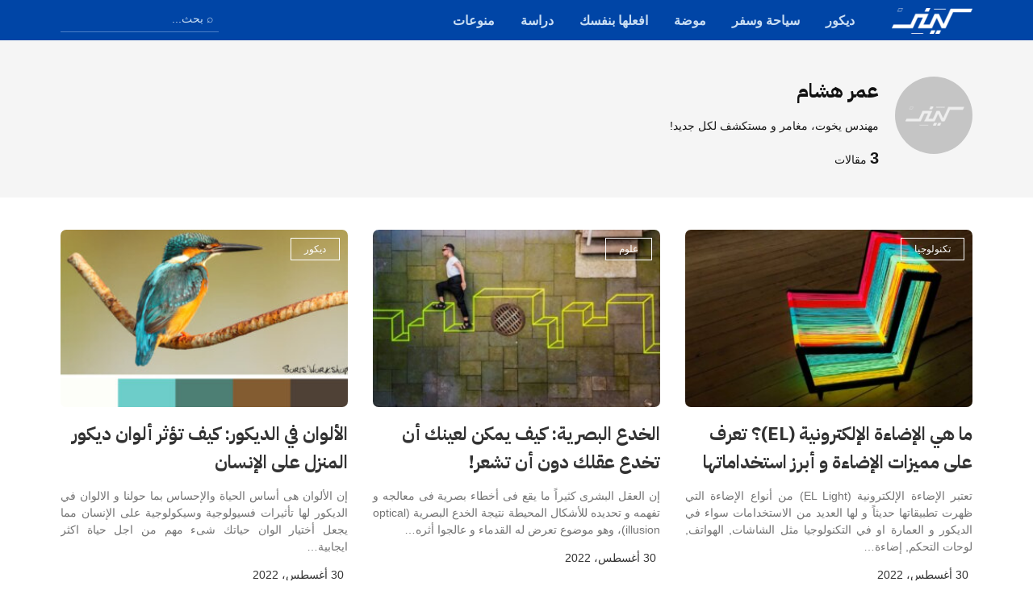

--- FILE ---
content_type: text/html; charset=UTF-8
request_url: https://kayf.co/author/omar/
body_size: 13127
content:
<!DOCTYPE html>
<html dir="rtl" lang="ar">
	<head itemscope itemtype="http://schema.org/WebSite">
		<meta charset="UTF-8">
		<meta name="viewport" content="width=device-width, initial-scale=1">

		<link data-minify="1" rel="stylesheet" id="kayf-css" href="https://kayf.co/wp-content/cache/min/1/wp-content/themes/kayf/style.css?ver=1700810268" type="text/css" >
	
				
		<link rel="shortcut icon" href="https://kayf.co/wp-content/themes/kayf/img/ico/favicon.ico" type="image/x-icon" />
		<link rel="apple-touch-icon" href="https://kayf.co/wp-content/themes/kayf/img/ico/apple-touch-icon.png" /> 
		<meta name="msapplication-TileColor" content="#0045a6"/>
		<meta name="msapplication-TileImage" content="https://kayf.co/wp-content/themes/kayf/img/ico/ms-icon.png"/>
		
		<link rel="profile" href="https://gmpg.org/xfn/11">
		<link rel="alternate" type="application/rss+xml" title="كيف Feed" href="https://kayf.co/feed/">

				<link rel="preconnect" href="https://fonts.googleapis.com">
		<link rel="preconnect" href="https://fonts.gstatic.com" crossorigin>
		
	
		<!-- Global site tag (gtag.js) - Google Analytics -->
		<script async src="https://www.googletagmanager.com/gtag/js?id=UA-2594659-11"></script>
		<script>
		  window.dataLayer = window.dataLayer || [];
		  function gtag(){dataLayer.push(arguments);}
		  gtag('js', new Date());

		  gtag('config', 'UA-2594659-11');
		</script>
		
		<!-- auto ads -->
		<script async src="https://pagead2.googlesyndication.com/pagead/js/adsbygoogle.js?client=ca-pub-8747684013837755"
     crossorigin="anonymous"></script>
	
		<meta name='robots' content='index, follow, max-image-preview:large, max-snippet:-1, max-video-preview:-1' />

	<!-- This site is optimized with the Yoast SEO plugin v26.8 - https://yoast.com/product/yoast-seo-wordpress/ -->
	<title>عمر هشام, - محرر في كيف</title><link rel="preload" as="style" href="https://fonts.googleapis.com/css2?family=IBM+Plex+Sans+Arabic:wght@700&#038;display=swap" /><link rel="stylesheet" href="https://fonts.googleapis.com/css2?family=IBM+Plex+Sans+Arabic:wght@700&#038;display=swap" media="print" onload="this.media='all'" /><noscript><link rel="stylesheet" href="https://fonts.googleapis.com/css2?family=IBM+Plex+Sans+Arabic:wght@700&#038;display=swap" /></noscript>
	<link rel="canonical" href="https://kayf.co/author/omar/" />
	<meta property="og:locale" content="ar_AR" />
	<meta property="og:type" content="profile" />
	<meta property="og:title" content="عمر هشام, - محرر في كيف" />
	<meta property="og:url" content="https://kayf.co/author/omar/" />
	<meta property="og:site_name" content="كيف" />
	<meta property="og:image" content="https://secure.gravatar.com/avatar/a220ca5ccc29a383b97a55240acdf17e?s=500&d=mm&r=g" />
	<script type="application/ld+json" class="yoast-schema-graph">{"@context":"https://schema.org","@graph":[{"@type":"ProfilePage","@id":"https://kayf.co/author/omar/","url":"https://kayf.co/author/omar/","name":"عمر هشام, - محرر في كيف","isPartOf":{"@id":"https://kayf.co/#website"},"primaryImageOfPage":{"@id":"https://kayf.co/author/omar/#primaryimage"},"image":{"@id":"https://kayf.co/author/omar/#primaryimage"},"thumbnailUrl":"https://kayf.co/wp-content/uploads/2016/11/Disco-Chair.jpg","breadcrumb":{"@id":"https://kayf.co/author/omar/#breadcrumb"},"inLanguage":"ar","potentialAction":[{"@type":"ReadAction","target":["https://kayf.co/author/omar/"]}]},{"@type":"ImageObject","inLanguage":"ar","@id":"https://kayf.co/author/omar/#primaryimage","url":"https://kayf.co/wp-content/uploads/2016/11/Disco-Chair.jpg","contentUrl":"https://kayf.co/wp-content/uploads/2016/11/Disco-Chair.jpg","width":1000,"height":667,"caption":"الإضاءة الإلكترونية"},{"@type":"BreadcrumbList","@id":"https://kayf.co/author/omar/#breadcrumb","itemListElement":[{"@type":"ListItem","position":1,"name":"Home","item":"https://kayf.co/"},{"@type":"ListItem","position":2,"name":"Archives for عمر هشام"}]},{"@type":"WebSite","@id":"https://kayf.co/#website","url":"https://kayf.co/","name":"كيف","description":"متعة الثقافة وبهجة المعرفة","publisher":{"@id":"https://kayf.co/#/schema/person/30fce7b1cfacf79974e848eac1acbbc3"},"potentialAction":[{"@type":"SearchAction","target":{"@type":"EntryPoint","urlTemplate":"https://kayf.co/?s={search_term_string}"},"query-input":{"@type":"PropertyValueSpecification","valueRequired":true,"valueName":"search_term_string"}}],"inLanguage":"ar"},{"@type":["Person","Organization"],"@id":"https://kayf.co/#/schema/person/30fce7b1cfacf79974e848eac1acbbc3","name":"محمد عبد الشكور","image":{"@type":"ImageObject","inLanguage":"ar","@id":"https://kayf.co/#/schema/person/image/","url":"https://secure.gravatar.com/avatar/e3b88d5ce0f9deef59e772a28ac30fa57a16d525674a368dbc4c61db770e051a?s=96&d=mm&r=g","contentUrl":"https://secure.gravatar.com/avatar/e3b88d5ce0f9deef59e772a28ac30fa57a16d525674a368dbc4c61db770e051a?s=96&d=mm&r=g","caption":"محمد عبد الشكور"},"logo":{"@id":"https://kayf.co/#/schema/person/image/"},"description":"مهتم بإنشاء المحتوى الرقمي العربي. يعتبر موقع كَيفْ أولى الخطوات المستقلة لبناء منصة ذات محتوى عربي مفيد بشكل مبسط و شيّق.","sameAs":["https://kayf.co","https://x.com/mshakour"]},{"@type":"Person","@id":"https://kayf.co/#/schema/person/11ee59eff140006265265c241666564f","name":"عمر هشام","image":{"@type":"ImageObject","inLanguage":"ar","@id":"https://kayf.co/#/schema/person/image/","url":"https://secure.gravatar.com/avatar/3e63e8400d79327ec312a44e152a0c0b36b9ee7f2284d78fcc4a4d91c64bad25?s=96&d=mm&r=g","contentUrl":"https://secure.gravatar.com/avatar/3e63e8400d79327ec312a44e152a0c0b36b9ee7f2284d78fcc4a4d91c64bad25?s=96&d=mm&r=g","caption":"عمر هشام"},"description":"مهندس يخوت، مغامر و مستكشف لكل جديد!","mainEntityOfPage":{"@id":"https://kayf.co/author/omar/"}}]}</script>
	<!-- / Yoast SEO plugin. -->


<link href='https://fonts.gstatic.com' crossorigin rel='preconnect' />
<style id='wp-img-auto-sizes-contain-inline-css' type='text/css'>
img:is([sizes=auto i],[sizes^="auto," i]){contain-intrinsic-size:3000px 1500px}
/*# sourceURL=wp-img-auto-sizes-contain-inline-css */
</style>
<style id='wp-block-library-inline-css' type='text/css'>
:root{--wp-block-synced-color:#7a00df;--wp-block-synced-color--rgb:122,0,223;--wp-bound-block-color:var(--wp-block-synced-color);--wp-editor-canvas-background:#ddd;--wp-admin-theme-color:#007cba;--wp-admin-theme-color--rgb:0,124,186;--wp-admin-theme-color-darker-10:#006ba1;--wp-admin-theme-color-darker-10--rgb:0,107,160.5;--wp-admin-theme-color-darker-20:#005a87;--wp-admin-theme-color-darker-20--rgb:0,90,135;--wp-admin-border-width-focus:2px}@media (min-resolution:192dpi){:root{--wp-admin-border-width-focus:1.5px}}.wp-element-button{cursor:pointer}:root .has-very-light-gray-background-color{background-color:#eee}:root .has-very-dark-gray-background-color{background-color:#313131}:root .has-very-light-gray-color{color:#eee}:root .has-very-dark-gray-color{color:#313131}:root .has-vivid-green-cyan-to-vivid-cyan-blue-gradient-background{background:linear-gradient(135deg,#00d084,#0693e3)}:root .has-purple-crush-gradient-background{background:linear-gradient(135deg,#34e2e4,#4721fb 50%,#ab1dfe)}:root .has-hazy-dawn-gradient-background{background:linear-gradient(135deg,#faaca8,#dad0ec)}:root .has-subdued-olive-gradient-background{background:linear-gradient(135deg,#fafae1,#67a671)}:root .has-atomic-cream-gradient-background{background:linear-gradient(135deg,#fdd79a,#004a59)}:root .has-nightshade-gradient-background{background:linear-gradient(135deg,#330968,#31cdcf)}:root .has-midnight-gradient-background{background:linear-gradient(135deg,#020381,#2874fc)}:root{--wp--preset--font-size--normal:16px;--wp--preset--font-size--huge:42px}.has-regular-font-size{font-size:1em}.has-larger-font-size{font-size:2.625em}.has-normal-font-size{font-size:var(--wp--preset--font-size--normal)}.has-huge-font-size{font-size:var(--wp--preset--font-size--huge)}.has-text-align-center{text-align:center}.has-text-align-left{text-align:left}.has-text-align-right{text-align:right}.has-fit-text{white-space:nowrap!important}#end-resizable-editor-section{display:none}.aligncenter{clear:both}.items-justified-left{justify-content:flex-start}.items-justified-center{justify-content:center}.items-justified-right{justify-content:flex-end}.items-justified-space-between{justify-content:space-between}.screen-reader-text{border:0;clip-path:inset(50%);height:1px;margin:-1px;overflow:hidden;padding:0;position:absolute;width:1px;word-wrap:normal!important}.screen-reader-text:focus{background-color:#ddd;clip-path:none;color:#444;display:block;font-size:1em;height:auto;left:5px;line-height:normal;padding:15px 23px 14px;text-decoration:none;top:5px;width:auto;z-index:100000}html :where(.has-border-color){border-style:solid}html :where([style*=border-top-color]){border-top-style:solid}html :where([style*=border-right-color]){border-right-style:solid}html :where([style*=border-bottom-color]){border-bottom-style:solid}html :where([style*=border-left-color]){border-left-style:solid}html :where([style*=border-width]){border-style:solid}html :where([style*=border-top-width]){border-top-style:solid}html :where([style*=border-right-width]){border-right-style:solid}html :where([style*=border-bottom-width]){border-bottom-style:solid}html :where([style*=border-left-width]){border-left-style:solid}html :where(img[class*=wp-image-]){height:auto;max-width:100%}:where(figure){margin:0 0 1em}html :where(.is-position-sticky){--wp-admin--admin-bar--position-offset:var(--wp-admin--admin-bar--height,0px)}@media screen and (max-width:600px){html :where(.is-position-sticky){--wp-admin--admin-bar--position-offset:0px}}

/*# sourceURL=wp-block-library-inline-css */
</style><style id='global-styles-inline-css' type='text/css'>
:root{--wp--preset--aspect-ratio--square: 1;--wp--preset--aspect-ratio--4-3: 4/3;--wp--preset--aspect-ratio--3-4: 3/4;--wp--preset--aspect-ratio--3-2: 3/2;--wp--preset--aspect-ratio--2-3: 2/3;--wp--preset--aspect-ratio--16-9: 16/9;--wp--preset--aspect-ratio--9-16: 9/16;--wp--preset--color--black: #000000;--wp--preset--color--cyan-bluish-gray: #abb8c3;--wp--preset--color--white: #ffffff;--wp--preset--color--pale-pink: #f78da7;--wp--preset--color--vivid-red: #cf2e2e;--wp--preset--color--luminous-vivid-orange: #ff6900;--wp--preset--color--luminous-vivid-amber: #fcb900;--wp--preset--color--light-green-cyan: #7bdcb5;--wp--preset--color--vivid-green-cyan: #00d084;--wp--preset--color--pale-cyan-blue: #8ed1fc;--wp--preset--color--vivid-cyan-blue: #0693e3;--wp--preset--color--vivid-purple: #9b51e0;--wp--preset--gradient--vivid-cyan-blue-to-vivid-purple: linear-gradient(135deg,rgb(6,147,227) 0%,rgb(155,81,224) 100%);--wp--preset--gradient--light-green-cyan-to-vivid-green-cyan: linear-gradient(135deg,rgb(122,220,180) 0%,rgb(0,208,130) 100%);--wp--preset--gradient--luminous-vivid-amber-to-luminous-vivid-orange: linear-gradient(135deg,rgb(252,185,0) 0%,rgb(255,105,0) 100%);--wp--preset--gradient--luminous-vivid-orange-to-vivid-red: linear-gradient(135deg,rgb(255,105,0) 0%,rgb(207,46,46) 100%);--wp--preset--gradient--very-light-gray-to-cyan-bluish-gray: linear-gradient(135deg,rgb(238,238,238) 0%,rgb(169,184,195) 100%);--wp--preset--gradient--cool-to-warm-spectrum: linear-gradient(135deg,rgb(74,234,220) 0%,rgb(151,120,209) 20%,rgb(207,42,186) 40%,rgb(238,44,130) 60%,rgb(251,105,98) 80%,rgb(254,248,76) 100%);--wp--preset--gradient--blush-light-purple: linear-gradient(135deg,rgb(255,206,236) 0%,rgb(152,150,240) 100%);--wp--preset--gradient--blush-bordeaux: linear-gradient(135deg,rgb(254,205,165) 0%,rgb(254,45,45) 50%,rgb(107,0,62) 100%);--wp--preset--gradient--luminous-dusk: linear-gradient(135deg,rgb(255,203,112) 0%,rgb(199,81,192) 50%,rgb(65,88,208) 100%);--wp--preset--gradient--pale-ocean: linear-gradient(135deg,rgb(255,245,203) 0%,rgb(182,227,212) 50%,rgb(51,167,181) 100%);--wp--preset--gradient--electric-grass: linear-gradient(135deg,rgb(202,248,128) 0%,rgb(113,206,126) 100%);--wp--preset--gradient--midnight: linear-gradient(135deg,rgb(2,3,129) 0%,rgb(40,116,252) 100%);--wp--preset--font-size--small: 13px;--wp--preset--font-size--medium: 20px;--wp--preset--font-size--large: 36px;--wp--preset--font-size--x-large: 42px;--wp--preset--spacing--20: 0.44rem;--wp--preset--spacing--30: 0.67rem;--wp--preset--spacing--40: 1rem;--wp--preset--spacing--50: 1.5rem;--wp--preset--spacing--60: 2.25rem;--wp--preset--spacing--70: 3.38rem;--wp--preset--spacing--80: 5.06rem;--wp--preset--shadow--natural: 6px 6px 9px rgba(0, 0, 0, 0.2);--wp--preset--shadow--deep: 12px 12px 50px rgba(0, 0, 0, 0.4);--wp--preset--shadow--sharp: 6px 6px 0px rgba(0, 0, 0, 0.2);--wp--preset--shadow--outlined: 6px 6px 0px -3px rgb(255, 255, 255), 6px 6px rgb(0, 0, 0);--wp--preset--shadow--crisp: 6px 6px 0px rgb(0, 0, 0);}:where(.is-layout-flex){gap: 0.5em;}:where(.is-layout-grid){gap: 0.5em;}body .is-layout-flex{display: flex;}.is-layout-flex{flex-wrap: wrap;align-items: center;}.is-layout-flex > :is(*, div){margin: 0;}body .is-layout-grid{display: grid;}.is-layout-grid > :is(*, div){margin: 0;}:where(.wp-block-columns.is-layout-flex){gap: 2em;}:where(.wp-block-columns.is-layout-grid){gap: 2em;}:where(.wp-block-post-template.is-layout-flex){gap: 1.25em;}:where(.wp-block-post-template.is-layout-grid){gap: 1.25em;}.has-black-color{color: var(--wp--preset--color--black) !important;}.has-cyan-bluish-gray-color{color: var(--wp--preset--color--cyan-bluish-gray) !important;}.has-white-color{color: var(--wp--preset--color--white) !important;}.has-pale-pink-color{color: var(--wp--preset--color--pale-pink) !important;}.has-vivid-red-color{color: var(--wp--preset--color--vivid-red) !important;}.has-luminous-vivid-orange-color{color: var(--wp--preset--color--luminous-vivid-orange) !important;}.has-luminous-vivid-amber-color{color: var(--wp--preset--color--luminous-vivid-amber) !important;}.has-light-green-cyan-color{color: var(--wp--preset--color--light-green-cyan) !important;}.has-vivid-green-cyan-color{color: var(--wp--preset--color--vivid-green-cyan) !important;}.has-pale-cyan-blue-color{color: var(--wp--preset--color--pale-cyan-blue) !important;}.has-vivid-cyan-blue-color{color: var(--wp--preset--color--vivid-cyan-blue) !important;}.has-vivid-purple-color{color: var(--wp--preset--color--vivid-purple) !important;}.has-black-background-color{background-color: var(--wp--preset--color--black) !important;}.has-cyan-bluish-gray-background-color{background-color: var(--wp--preset--color--cyan-bluish-gray) !important;}.has-white-background-color{background-color: var(--wp--preset--color--white) !important;}.has-pale-pink-background-color{background-color: var(--wp--preset--color--pale-pink) !important;}.has-vivid-red-background-color{background-color: var(--wp--preset--color--vivid-red) !important;}.has-luminous-vivid-orange-background-color{background-color: var(--wp--preset--color--luminous-vivid-orange) !important;}.has-luminous-vivid-amber-background-color{background-color: var(--wp--preset--color--luminous-vivid-amber) !important;}.has-light-green-cyan-background-color{background-color: var(--wp--preset--color--light-green-cyan) !important;}.has-vivid-green-cyan-background-color{background-color: var(--wp--preset--color--vivid-green-cyan) !important;}.has-pale-cyan-blue-background-color{background-color: var(--wp--preset--color--pale-cyan-blue) !important;}.has-vivid-cyan-blue-background-color{background-color: var(--wp--preset--color--vivid-cyan-blue) !important;}.has-vivid-purple-background-color{background-color: var(--wp--preset--color--vivid-purple) !important;}.has-black-border-color{border-color: var(--wp--preset--color--black) !important;}.has-cyan-bluish-gray-border-color{border-color: var(--wp--preset--color--cyan-bluish-gray) !important;}.has-white-border-color{border-color: var(--wp--preset--color--white) !important;}.has-pale-pink-border-color{border-color: var(--wp--preset--color--pale-pink) !important;}.has-vivid-red-border-color{border-color: var(--wp--preset--color--vivid-red) !important;}.has-luminous-vivid-orange-border-color{border-color: var(--wp--preset--color--luminous-vivid-orange) !important;}.has-luminous-vivid-amber-border-color{border-color: var(--wp--preset--color--luminous-vivid-amber) !important;}.has-light-green-cyan-border-color{border-color: var(--wp--preset--color--light-green-cyan) !important;}.has-vivid-green-cyan-border-color{border-color: var(--wp--preset--color--vivid-green-cyan) !important;}.has-pale-cyan-blue-border-color{border-color: var(--wp--preset--color--pale-cyan-blue) !important;}.has-vivid-cyan-blue-border-color{border-color: var(--wp--preset--color--vivid-cyan-blue) !important;}.has-vivid-purple-border-color{border-color: var(--wp--preset--color--vivid-purple) !important;}.has-vivid-cyan-blue-to-vivid-purple-gradient-background{background: var(--wp--preset--gradient--vivid-cyan-blue-to-vivid-purple) !important;}.has-light-green-cyan-to-vivid-green-cyan-gradient-background{background: var(--wp--preset--gradient--light-green-cyan-to-vivid-green-cyan) !important;}.has-luminous-vivid-amber-to-luminous-vivid-orange-gradient-background{background: var(--wp--preset--gradient--luminous-vivid-amber-to-luminous-vivid-orange) !important;}.has-luminous-vivid-orange-to-vivid-red-gradient-background{background: var(--wp--preset--gradient--luminous-vivid-orange-to-vivid-red) !important;}.has-very-light-gray-to-cyan-bluish-gray-gradient-background{background: var(--wp--preset--gradient--very-light-gray-to-cyan-bluish-gray) !important;}.has-cool-to-warm-spectrum-gradient-background{background: var(--wp--preset--gradient--cool-to-warm-spectrum) !important;}.has-blush-light-purple-gradient-background{background: var(--wp--preset--gradient--blush-light-purple) !important;}.has-blush-bordeaux-gradient-background{background: var(--wp--preset--gradient--blush-bordeaux) !important;}.has-luminous-dusk-gradient-background{background: var(--wp--preset--gradient--luminous-dusk) !important;}.has-pale-ocean-gradient-background{background: var(--wp--preset--gradient--pale-ocean) !important;}.has-electric-grass-gradient-background{background: var(--wp--preset--gradient--electric-grass) !important;}.has-midnight-gradient-background{background: var(--wp--preset--gradient--midnight) !important;}.has-small-font-size{font-size: var(--wp--preset--font-size--small) !important;}.has-medium-font-size{font-size: var(--wp--preset--font-size--medium) !important;}.has-large-font-size{font-size: var(--wp--preset--font-size--large) !important;}.has-x-large-font-size{font-size: var(--wp--preset--font-size--x-large) !important;}
/*# sourceURL=global-styles-inline-css */
</style>

<style id='classic-theme-styles-inline-css' type='text/css'>
/*! This file is auto-generated */
.wp-block-button__link{color:#fff;background-color:#32373c;border-radius:9999px;box-shadow:none;text-decoration:none;padding:calc(.667em + 2px) calc(1.333em + 2px);font-size:1.125em}.wp-block-file__button{background:#32373c;color:#fff;text-decoration:none}
/*# sourceURL=/wp-includes/css/classic-themes.min.css */
</style>
<style id='rocket-lazyload-inline-css' type='text/css'>
.rll-youtube-player{position:relative;padding-bottom:56.23%;height:0;overflow:hidden;max-width:100%;}.rll-youtube-player:focus-within{outline: 2px solid currentColor;outline-offset: 5px;}.rll-youtube-player iframe{position:absolute;top:0;left:0;width:100%;height:100%;z-index:100;background:0 0}.rll-youtube-player img{bottom:0;display:block;left:0;margin:auto;max-width:100%;width:100%;position:absolute;right:0;top:0;border:none;height:auto;-webkit-transition:.4s all;-moz-transition:.4s all;transition:.4s all}.rll-youtube-player img:hover{-webkit-filter:brightness(75%)}.rll-youtube-player .play{height:100%;width:100%;left:0;top:0;position:absolute;background:url(https://kayf.co/wp-content/plugins/wp-rocket/assets/img/youtube.png) no-repeat center;background-color: transparent !important;cursor:pointer;border:none;}
/*# sourceURL=rocket-lazyload-inline-css */
</style>
<script type="text/javascript" src="https://kayf.co/wp-includes/js/jquery/jquery.min.js?ver=3.7.1" id="jquery-core-js" defer></script>
<script type="text/javascript" src="https://kayf.co/wp-includes/js/jquery/jquery-migrate.min.js?ver=3.4.1" id="jquery-migrate-js" defer></script>
<link rel="https://api.w.org/" href="https://kayf.co/wp-json/" /><link rel="alternate" title="JSON" type="application/json" href="https://kayf.co/wp-json/wp/v2/users/9" /><style id="kirki-inline-styles"></style><noscript><style id="rocket-lazyload-nojs-css">.rll-youtube-player, [data-lazy-src]{display:none !important;}</style></noscript>		
	</head>
	
	<body id="splash" itemscope="itemscope" itemtype="http://schema.org/WebPage" class="rtl archive author author-omar author-9 wp-theme-kayf">

		<!-- header -->
		<header id="top" itemscope itemtype="http://schema.org/WPHeader">
			<div class="container">
				<!--header:logo-->
				<div class="logo" itemscope itemtype="http://schema.org/Organization">
					<a href="https://kayf.co" rel="home" itemprop="url"><img src="data:image/svg+xml,%3Csvg%20xmlns='http://www.w3.org/2000/svg'%20viewBox='0%200%20100%2042'%3E%3C/svg%3E" width="100" height="42" alt="كيف" title="كيف" data-lazy-src="[data-uri]" /><noscript><img src="[data-uri]" width="100" height="42" alt="كيف" title="كيف" /></noscript></a>
				</div>
	
				<!-- header:navigation -->
				<nav itemscope itemtype="http://schema.org/SiteNavigationElement">
					<input type="checkbox" id="nav"/><label for="nav"></label>
					
					<ul>
						<li><a href="https://kayf.co/art/" itemprop="url">ديكور</a></li>
<li><a href="https://kayf.co/tourism/" itemprop="url">سياحة وسفر</a></li>
<li><a href="https://kayf.co/style/" itemprop="url">موضة</a></li>
<li><a href="https://kayf.co/diy/" itemprop="url">افعلها بنفسك</a></li>
<li><a href="https://kayf.co/education/" itemprop="url">دراسة</a></li>
<li><a href="https://kayf.co/viral/" itemprop="url">منوعات</a></li>
			
						<li class="sr-nav"><form role="search" method="get" class="search-form" action="https://kayf.co/"><input id="s" name="s" type="search" class="fade" value="&#8981; بحث..." onfocus="if (this.value=='&#8981; بحث...') this.value = ''"></form></li>
					</ul>
				</nav>
			</div>
			
		</header>
		
				<!-- main:content -->
		<main>
			<section class="au-main">
				<!-- section head -->
				<header class="au-head">
					<div class="container"> 
						<div class="r au-profile">
							<div class="au-avatar">
								<img width="96" height="96" src="data:image/svg+xml,%3Csvg%20xmlns='http://www.w3.org/2000/svg'%20viewBox='0%200%2096%2096'%3E%3C/svg%3E" alt="عمر هشام" data-lazy-src="https://kayf.co/wp-content/themes/kayf/img/avatar.png" /><noscript><img width="96" height="96" src="https://kayf.co/wp-content/themes/kayf/img/avatar.png" alt="عمر هشام" /></noscript>
							</div>
						
							<div class="au-info c-8">
								<h1>عمر هشام</h1>
								<p>مهندس يخوت، مغامر و مستكشف لكل جديد!</p>
							
								<p class="au-stat"><span>3</span> مقالات</p>
							</div>
						</div>
					</div>
				</header>
				
				<section id="au-wrap" class="container">
					<h2 class="screen-reader-text">مقالات الكاتب</h2>
					<!-- loop start -->
					<div class="loop flex">
														<!-- loop block -->
					<article id="post-3946" class="c-4" itemscope itemtype="http://schema.org/CreativeWork">
						<div class="loop-box">
							<a href="https://kayf.co/how-el-light-works/" rel="bookmark">
							<div class="l-img"><img width="340" height="210" itemprop="image" src="data:image/svg+xml,%3Csvg%20xmlns='http://www.w3.org/2000/svg'%20viewBox='0%200%20340%20210'%3E%3C/svg%3E" alt="ما هي الإضاءة الإلكترونية (EL)؟ تعرف على مميزات الإضاءة و أبرز استخداماتها" title="اقرأ المزيد: ما هي الإضاءة الإلكترونية (EL)؟ تعرف على مميزات الإضاءة و أبرز استخداماتها" data-lazy-src="https://kayf.co/wp-content/uploads/2016/11/Disco-Chair-340x210.jpg" /><noscript><img width="340" height="210" itemprop="image" src="https://kayf.co/wp-content/uploads/2016/11/Disco-Chair-340x210.jpg" alt="ما هي الإضاءة الإلكترونية (EL)؟ تعرف على مميزات الإضاءة و أبرز استخداماتها" title="اقرأ المزيد: ما هي الإضاءة الإلكترونية (EL)؟ تعرف على مميزات الإضاءة و أبرز استخداماتها" /></noscript>							</div>							<span class="clr-cat">تكنولوجيا</span>							<h3 itemprop="headline">ما هي الإضاءة الإلكترونية (EL)؟ تعرف على مميزات الإضاءة و أبرز استخداماتها</h3>
							<p itemprop="text">تعتبر الإضاءة الإلكترونية (EL Light) من أنواع الإضاءة التي ظهرت تطبيقاتها حديثاً و لها العديد من الاستخدامات سواء في الديكور و العمارة او في التكنولوجيا مثل الشاشات, الهواتف, لوحات التحكم, إضاءة&hellip;</p></a>
							<div class="loop-meta">
								<time class="p-date" itemprop="dateModified" content="2022-08-30 11:53" datetime="2022-08-30T11:53:39+02:00">30 أغسطس، 2022</time>							</div>
						</div>
					</article>								<!-- loop block -->
					<article id="post-2031" class="c-4" itemscope itemtype="http://schema.org/CreativeWork">
						<div class="loop-box">
							<a href="https://kayf.co/optical-illusions-eyes-trick-our-mind/" rel="bookmark">
							<div class="l-img"><img width="340" height="210" itemprop="image" src="data:image/svg+xml,%3Csvg%20xmlns='http://www.w3.org/2000/svg'%20viewBox='0%200%20340%20210'%3E%3C/svg%3E" alt="الخدع البصرية: كيف يمكن لعينك أن تخدع عقلك دون أن تشعر!" title="اقرأ المزيد: الخدع البصرية: كيف يمكن لعينك أن تخدع عقلك دون أن تشعر!" data-lazy-src="https://kayf.co/wp-content/uploads/2015/06/1767366040-340x210.jpg" /><noscript><img width="340" height="210" itemprop="image" src="https://kayf.co/wp-content/uploads/2015/06/1767366040-340x210.jpg" alt="الخدع البصرية: كيف يمكن لعينك أن تخدع عقلك دون أن تشعر!" title="اقرأ المزيد: الخدع البصرية: كيف يمكن لعينك أن تخدع عقلك دون أن تشعر!" /></noscript>							</div>							<span class="clr-cat">علوم</span>							<h3 itemprop="headline">الخدع البصرية: كيف يمكن لعينك أن تخدع عقلك دون أن تشعر!</h3>
							<p itemprop="text">إن العقل البشرى كثيراً ما يقع فى أخطاء بصرية فى معالجه و تفهمه و تحديده للأشكال المحيطة نتيجة الخدع البصرية (optical illusion)، وهو موضوع تعرض له القدماء و عالجوا أثره&hellip;</p></a>
							<div class="loop-meta">
								<time class="p-date" itemprop="dateModified" content="2022-08-30 12:01" datetime="2022-08-30T12:01:42+02:00">30 أغسطس، 2022</time>							</div>
						</div>
					</article>								<!-- loop block -->
					<article id="post-1230" class="c-4" itemscope itemtype="http://schema.org/CreativeWork">
						<div class="loop-box">
							<a href="https://kayf.co/decor-colors-and-how-it-affects-our-mood/" rel="bookmark">
							<div class="l-img"><img width="340" height="210" itemprop="image" src="data:image/svg+xml,%3Csvg%20xmlns='http://www.w3.org/2000/svg'%20viewBox='0%200%20340%20210'%3E%3C/svg%3E" alt="الألوان في الديكور: كيف تؤثر ألوان ديكور المنزل على الإنسان" title="اقرأ المزيد: الألوان في الديكور: كيف تؤثر ألوان ديكور المنزل على الإنسان" data-lazy-src="https://kayf.co/wp-content/uploads/2015/05/04-340x210.jpg" /><noscript><img width="340" height="210" itemprop="image" src="https://kayf.co/wp-content/uploads/2015/05/04-340x210.jpg" alt="الألوان في الديكور: كيف تؤثر ألوان ديكور المنزل على الإنسان" title="اقرأ المزيد: الألوان في الديكور: كيف تؤثر ألوان ديكور المنزل على الإنسان" /></noscript>							</div>							<span class="clr-cat">ديكور</span>							<h3 itemprop="headline">الألوان في الديكور: كيف تؤثر ألوان ديكور المنزل على الإنسان</h3>
							<p itemprop="text">إن الألوان هى أساس الحياة والإحساس بما حولنا و الالوان في الديكور لها تأثيرات فسيولوجية وسيكولوجية على الإنسان مما يجعل أختيار الوان حياتك شىء مهم من اجل حياة اكثر ايجابية&hellip;</p></a>
							<div class="loop-meta">
								<time class="p-date" itemprop="dateModified" content="2022-08-30 12:00" datetime="2022-08-30T12:00:09+02:00">30 أغسطس، 2022</time>							</div>
						</div>
					</article>					</div>
					
									</section>	
			</section>
		</main>	

		<!-- footer -->
		<footer itemscope itemtype="http://schema.org/WPFooter">
			<div class="container">
				<a class="scroll-top" href="#splash">^ أعلى الصفحة</a>
				
				<p>جميع حقوق المحتوى محفوظة. غير مسموح قطعياً بالنقل أو الإقتباس إلا بتصريح من إدارة الموقع.</p>
				<p>كيف © 2015-2026 - <a href="https://kayf.co/about/">عن الموقع</a> - <a href="https://kayf.co/privacy-policy/">سياسة الخصوصية</a> - <a href="https://kayf.co/contact/">راسلنا</a><br><strong><a href="https://mnml.ai" rel="dofollow">صمم بيتك باستخدام الذكاء الاصطناعي - mnml.ai</a></strong></p>
			</div>
		</footer>
			
		<script data-minify="1" src="https://kayf.co/wp-content/cache/min/1/wp-content/themes/kayf/js/kayf.js?ver=1700810268" defer></script>
		
		<script type="speculationrules">
{"prefetch":[{"source":"document","where":{"and":[{"href_matches":"/*"},{"not":{"href_matches":["/wp-*.php","/wp-admin/*","/wp-content/uploads/*","/wp-content/*","/wp-content/plugins/*","/wp-content/themes/kayf/*","/*\\?(.+)"]}},{"not":{"selector_matches":"a[rel~=\"nofollow\"]"}},{"not":{"selector_matches":".no-prefetch, .no-prefetch a"}}]},"eagerness":"conservative"}]}
</script>
<script type="text/javascript" id="rocket-browser-checker-js-after">
/* <![CDATA[ */
"use strict";var _createClass=function(){function defineProperties(target,props){for(var i=0;i<props.length;i++){var descriptor=props[i];descriptor.enumerable=descriptor.enumerable||!1,descriptor.configurable=!0,"value"in descriptor&&(descriptor.writable=!0),Object.defineProperty(target,descriptor.key,descriptor)}}return function(Constructor,protoProps,staticProps){return protoProps&&defineProperties(Constructor.prototype,protoProps),staticProps&&defineProperties(Constructor,staticProps),Constructor}}();function _classCallCheck(instance,Constructor){if(!(instance instanceof Constructor))throw new TypeError("Cannot call a class as a function")}var RocketBrowserCompatibilityChecker=function(){function RocketBrowserCompatibilityChecker(options){_classCallCheck(this,RocketBrowserCompatibilityChecker),this.passiveSupported=!1,this._checkPassiveOption(this),this.options=!!this.passiveSupported&&options}return _createClass(RocketBrowserCompatibilityChecker,[{key:"_checkPassiveOption",value:function(self){try{var options={get passive(){return!(self.passiveSupported=!0)}};window.addEventListener("test",null,options),window.removeEventListener("test",null,options)}catch(err){self.passiveSupported=!1}}},{key:"initRequestIdleCallback",value:function(){!1 in window&&(window.requestIdleCallback=function(cb){var start=Date.now();return setTimeout(function(){cb({didTimeout:!1,timeRemaining:function(){return Math.max(0,50-(Date.now()-start))}})},1)}),!1 in window&&(window.cancelIdleCallback=function(id){return clearTimeout(id)})}},{key:"isDataSaverModeOn",value:function(){return"connection"in navigator&&!0===navigator.connection.saveData}},{key:"supportsLinkPrefetch",value:function(){var elem=document.createElement("link");return elem.relList&&elem.relList.supports&&elem.relList.supports("prefetch")&&window.IntersectionObserver&&"isIntersecting"in IntersectionObserverEntry.prototype}},{key:"isSlowConnection",value:function(){return"connection"in navigator&&"effectiveType"in navigator.connection&&("2g"===navigator.connection.effectiveType||"slow-2g"===navigator.connection.effectiveType)}}]),RocketBrowserCompatibilityChecker}();
//# sourceURL=rocket-browser-checker-js-after
/* ]]> */
</script>
<script type="text/javascript" id="rocket-preload-links-js-extra">
/* <![CDATA[ */
var RocketPreloadLinksConfig = {"excludeUris":"/(?:.+/)?feed(?:/(?:.+/?)?)?$|/(?:.+/)?embed/|/(index\\.php/)?wp\\-json(/.*|$)|/refer/|/go/|/recommend/|/recommends/","usesTrailingSlash":"1","imageExt":"jpg|jpeg|gif|png|tiff|bmp|webp|avif|pdf|doc|docx|xls|xlsx|php","fileExt":"jpg|jpeg|gif|png|tiff|bmp|webp|avif|pdf|doc|docx|xls|xlsx|php|html|htm","siteUrl":"https://kayf.co","onHoverDelay":"100","rateThrottle":"3"};
//# sourceURL=rocket-preload-links-js-extra
/* ]]> */
</script>
<script type="text/javascript" id="rocket-preload-links-js-after">
/* <![CDATA[ */
(function() {
"use strict";var r="function"==typeof Symbol&&"symbol"==typeof Symbol.iterator?function(e){return typeof e}:function(e){return e&&"function"==typeof Symbol&&e.constructor===Symbol&&e!==Symbol.prototype?"symbol":typeof e},e=function(){function i(e,t){for(var n=0;n<t.length;n++){var i=t[n];i.enumerable=i.enumerable||!1,i.configurable=!0,"value"in i&&(i.writable=!0),Object.defineProperty(e,i.key,i)}}return function(e,t,n){return t&&i(e.prototype,t),n&&i(e,n),e}}();function i(e,t){if(!(e instanceof t))throw new TypeError("Cannot call a class as a function")}var t=function(){function n(e,t){i(this,n),this.browser=e,this.config=t,this.options=this.browser.options,this.prefetched=new Set,this.eventTime=null,this.threshold=1111,this.numOnHover=0}return e(n,[{key:"init",value:function(){!this.browser.supportsLinkPrefetch()||this.browser.isDataSaverModeOn()||this.browser.isSlowConnection()||(this.regex={excludeUris:RegExp(this.config.excludeUris,"i"),images:RegExp(".("+this.config.imageExt+")$","i"),fileExt:RegExp(".("+this.config.fileExt+")$","i")},this._initListeners(this))}},{key:"_initListeners",value:function(e){-1<this.config.onHoverDelay&&document.addEventListener("mouseover",e.listener.bind(e),e.listenerOptions),document.addEventListener("mousedown",e.listener.bind(e),e.listenerOptions),document.addEventListener("touchstart",e.listener.bind(e),e.listenerOptions)}},{key:"listener",value:function(e){var t=e.target.closest("a"),n=this._prepareUrl(t);if(null!==n)switch(e.type){case"mousedown":case"touchstart":this._addPrefetchLink(n);break;case"mouseover":this._earlyPrefetch(t,n,"mouseout")}}},{key:"_earlyPrefetch",value:function(t,e,n){var i=this,r=setTimeout(function(){if(r=null,0===i.numOnHover)setTimeout(function(){return i.numOnHover=0},1e3);else if(i.numOnHover>i.config.rateThrottle)return;i.numOnHover++,i._addPrefetchLink(e)},this.config.onHoverDelay);t.addEventListener(n,function e(){t.removeEventListener(n,e,{passive:!0}),null!==r&&(clearTimeout(r),r=null)},{passive:!0})}},{key:"_addPrefetchLink",value:function(i){return this.prefetched.add(i.href),new Promise(function(e,t){var n=document.createElement("link");n.rel="prefetch",n.href=i.href,n.onload=e,n.onerror=t,document.head.appendChild(n)}).catch(function(){})}},{key:"_prepareUrl",value:function(e){if(null===e||"object"!==(void 0===e?"undefined":r(e))||!1 in e||-1===["http:","https:"].indexOf(e.protocol))return null;var t=e.href.substring(0,this.config.siteUrl.length),n=this._getPathname(e.href,t),i={original:e.href,protocol:e.protocol,origin:t,pathname:n,href:t+n};return this._isLinkOk(i)?i:null}},{key:"_getPathname",value:function(e,t){var n=t?e.substring(this.config.siteUrl.length):e;return n.startsWith("/")||(n="/"+n),this._shouldAddTrailingSlash(n)?n+"/":n}},{key:"_shouldAddTrailingSlash",value:function(e){return this.config.usesTrailingSlash&&!e.endsWith("/")&&!this.regex.fileExt.test(e)}},{key:"_isLinkOk",value:function(e){return null!==e&&"object"===(void 0===e?"undefined":r(e))&&(!this.prefetched.has(e.href)&&e.origin===this.config.siteUrl&&-1===e.href.indexOf("?")&&-1===e.href.indexOf("#")&&!this.regex.excludeUris.test(e.href)&&!this.regex.images.test(e.href))}}],[{key:"run",value:function(){"undefined"!=typeof RocketPreloadLinksConfig&&new n(new RocketBrowserCompatibilityChecker({capture:!0,passive:!0}),RocketPreloadLinksConfig).init()}}]),n}();t.run();
}());

//# sourceURL=rocket-preload-links-js-after
/* ]]> */
</script>
<script>window.lazyLoadOptions=[{elements_selector:"img[data-lazy-src],.rocket-lazyload,iframe[data-lazy-src]",data_src:"lazy-src",data_srcset:"lazy-srcset",data_sizes:"lazy-sizes",class_loading:"lazyloading",class_loaded:"lazyloaded",threshold:300,callback_loaded:function(element){if(element.tagName==="IFRAME"&&element.dataset.rocketLazyload=="fitvidscompatible"){if(element.classList.contains("lazyloaded")){if(typeof window.jQuery!="undefined"){if(jQuery.fn.fitVids){jQuery(element).parent().fitVids()}}}}}},{elements_selector:".rocket-lazyload",data_src:"lazy-src",data_srcset:"lazy-srcset",data_sizes:"lazy-sizes",class_loading:"lazyloading",class_loaded:"lazyloaded",threshold:300,}];window.addEventListener('LazyLoad::Initialized',function(e){var lazyLoadInstance=e.detail.instance;if(window.MutationObserver){var observer=new MutationObserver(function(mutations){var image_count=0;var iframe_count=0;var rocketlazy_count=0;mutations.forEach(function(mutation){for(var i=0;i<mutation.addedNodes.length;i++){if(typeof mutation.addedNodes[i].getElementsByTagName!=='function'){continue}
if(typeof mutation.addedNodes[i].getElementsByClassName!=='function'){continue}
images=mutation.addedNodes[i].getElementsByTagName('img');is_image=mutation.addedNodes[i].tagName=="IMG";iframes=mutation.addedNodes[i].getElementsByTagName('iframe');is_iframe=mutation.addedNodes[i].tagName=="IFRAME";rocket_lazy=mutation.addedNodes[i].getElementsByClassName('rocket-lazyload');image_count+=images.length;iframe_count+=iframes.length;rocketlazy_count+=rocket_lazy.length;if(is_image){image_count+=1}
if(is_iframe){iframe_count+=1}}});if(image_count>0||iframe_count>0||rocketlazy_count>0){lazyLoadInstance.update()}});var b=document.getElementsByTagName("body")[0];var config={childList:!0,subtree:!0};observer.observe(b,config)}},!1)</script><script data-no-minify="1" async src="https://kayf.co/wp-content/plugins/wp-rocket/assets/js/lazyload/17.5/lazyload.min.js"></script><script>function lazyLoadThumb(e){var t='<img data-lazy-src="https://i.ytimg.com/vi/ID/hqdefault.jpg" alt="" width="480" height="360"><noscript><img src="https://i.ytimg.com/vi/ID/hqdefault.jpg" alt="" width="480" height="360"></noscript>',a='<button class="play" aria-label="play Youtube video"></button>';return t.replace("ID",e)+a}function lazyLoadYoutubeIframe(){var e=document.createElement("iframe"),t="ID?autoplay=1";t+=0===this.parentNode.dataset.query.length?'':'&'+this.parentNode.dataset.query;e.setAttribute("src",t.replace("ID",this.parentNode.dataset.src)),e.setAttribute("frameborder","0"),e.setAttribute("allowfullscreen","1"),e.setAttribute("allow", "accelerometer; autoplay; encrypted-media; gyroscope; picture-in-picture"),this.parentNode.parentNode.replaceChild(e,this.parentNode)}document.addEventListener("DOMContentLoaded",function(){var e,t,p,a=document.getElementsByClassName("rll-youtube-player");for(t=0;t<a.length;t++)e=document.createElement("div"),e.setAttribute("data-id",a[t].dataset.id),e.setAttribute("data-query", a[t].dataset.query),e.setAttribute("data-src", a[t].dataset.src),e.innerHTML=lazyLoadThumb(a[t].dataset.id),a[t].appendChild(e),p=e.querySelector('.play'),p.onclick=lazyLoadYoutubeIframe});</script>
	<script defer src="https://static.cloudflareinsights.com/beacon.min.js/vcd15cbe7772f49c399c6a5babf22c1241717689176015" integrity="sha512-ZpsOmlRQV6y907TI0dKBHq9Md29nnaEIPlkf84rnaERnq6zvWvPUqr2ft8M1aS28oN72PdrCzSjY4U6VaAw1EQ==" data-cf-beacon='{"version":"2024.11.0","token":"5d76358d7b1344b7b24c45c816169d4b","r":1,"server_timing":{"name":{"cfCacheStatus":true,"cfEdge":true,"cfExtPri":true,"cfL4":true,"cfOrigin":true,"cfSpeedBrain":true},"location_startswith":null}}' crossorigin="anonymous"></script>
</body>
</html>
<!-- This website is like a Rocket, isn't it? Performance optimized by WP Rocket. Learn more: https://wp-rocket.me - Debug: cached@1768931816 -->

--- FILE ---
content_type: text/html; charset=utf-8
request_url: https://www.google.com/recaptcha/api2/aframe
body_size: 267
content:
<!DOCTYPE HTML><html><head><meta http-equiv="content-type" content="text/html; charset=UTF-8"></head><body><script nonce="8Ai9UY_ERwGxAyCeIw6R9w">/** Anti-fraud and anti-abuse applications only. See google.com/recaptcha */ try{var clients={'sodar':'https://pagead2.googlesyndication.com/pagead/sodar?'};window.addEventListener("message",function(a){try{if(a.source===window.parent){var b=JSON.parse(a.data);var c=clients[b['id']];if(c){var d=document.createElement('img');d.src=c+b['params']+'&rc='+(localStorage.getItem("rc::a")?sessionStorage.getItem("rc::b"):"");window.document.body.appendChild(d);sessionStorage.setItem("rc::e",parseInt(sessionStorage.getItem("rc::e")||0)+1);localStorage.setItem("rc::h",'1768970107658');}}}catch(b){}});window.parent.postMessage("_grecaptcha_ready", "*");}catch(b){}</script></body></html>